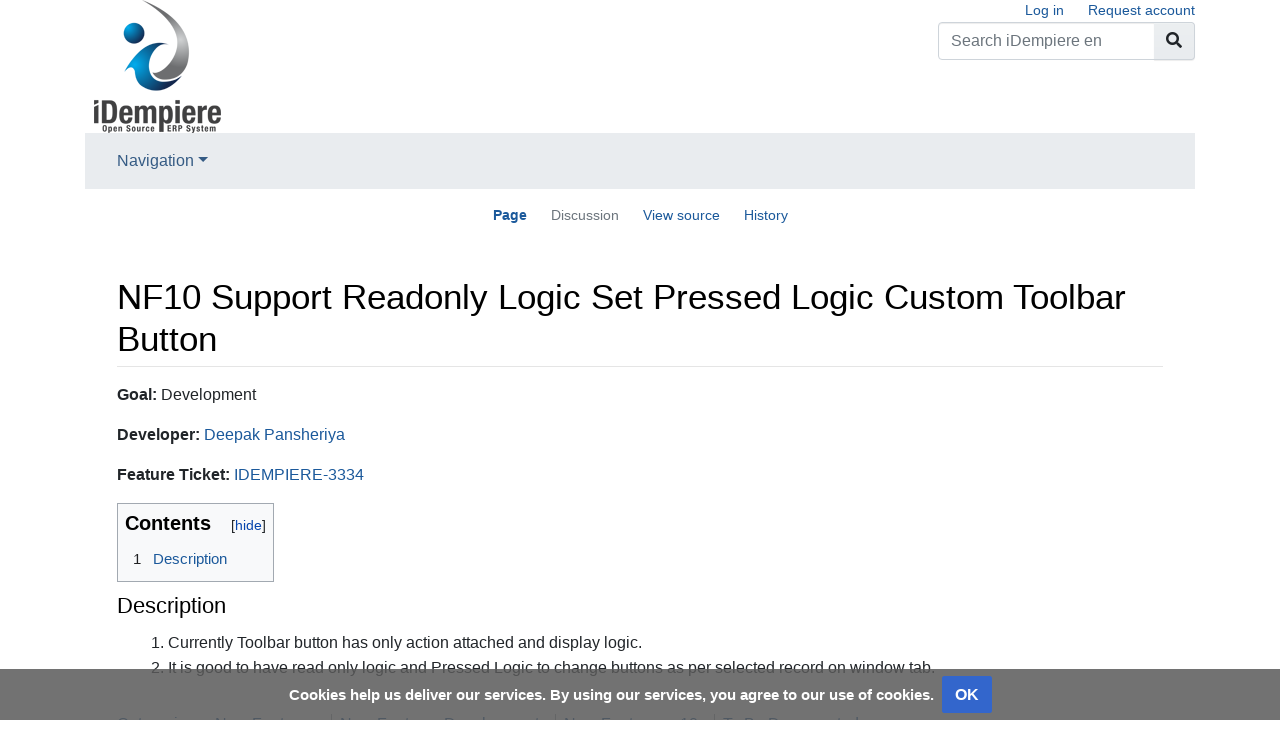

--- FILE ---
content_type: text/html; charset=UTF-8
request_url: https://wiki.idempiere.org/en/NF10_Support_Readonly_Logic_Set_Pressed_Logic_Custom_Toolbar_Button
body_size: 5660
content:
<!DOCTYPE html>
<html class="client-nojs" lang="en" dir="ltr">
<head>
<meta charset="UTF-8"/>
<title>NF10 Support Readonly Logic Set Pressed Logic Custom Toolbar Button - iDempiere en</title>
<script>document.documentElement.className="client-js";RLCONF={"wgBreakFrames":!1,"wgSeparatorTransformTable":["",""],"wgDigitTransformTable":["",""],"wgDefaultDateFormat":"dmy","wgMonthNames":["","January","February","March","April","May","June","July","August","September","October","November","December"],"wgRequestId":"aX4YsLrD2Aj0CNJaXho2zQAAAAU","wgCSPNonce":!1,"wgCanonicalNamespace":"","wgCanonicalSpecialPageName":!1,"wgNamespaceNumber":0,"wgPageName":"NF10_Support_Readonly_Logic_Set_Pressed_Logic_Custom_Toolbar_Button","wgTitle":"NF10 Support Readonly Logic Set Pressed Logic Custom Toolbar Button","wgCurRevisionId":22358,"wgRevisionId":22358,"wgArticleId":6371,"wgIsArticle":!0,"wgIsRedirect":!1,"wgAction":"view","wgUserName":null,"wgUserGroups":["*"],"wgCategories":["New Features","New Features Development","New Features w10","To Be Documented"],"wgPageContentLanguage":"en","wgPageContentModel":"wikitext","wgRelevantPageName":
"NF10_Support_Readonly_Logic_Set_Pressed_Logic_Custom_Toolbar_Button","wgRelevantArticleId":6371,"wgIsProbablyEditable":!1,"wgRelevantPageIsProbablyEditable":!1,"wgRestrictionEdit":[],"wgRestrictionMove":[],"wgVisualEditor":{"pageLanguageCode":"en","pageLanguageDir":"ltr","pageVariantFallbacks":"en"},"wgEditSubmitButtonLabelPublish":!1};RLSTATE={"site.styles":"ready","noscript":"ready","user.styles":"ready","user":"ready","user.options":"loading","mediawiki.toc.styles":"ready","mediawiki.skinning.content":"ready","zzz.ext.bootstrap.styles":"ready","ext.CookieWarning.styles":"ready","oojs-ui-core.styles":"ready","oojs-ui.styles.indicators":"ready","mediawiki.widgets.styles":"ready","oojs-ui-core.icons":"ready","ext.visualEditor.desktopArticleTarget.noscript":"ready"};RLPAGEMODULES=["site","mediawiki.page.startup","mediawiki.page.ready","mediawiki.toc","ext.CookieWarning","ext.visualEditor.desktopArticleTarget.init","ext.visualEditor.targetLoader","ext.bootstrap.scripts"];</script>
<script>(RLQ=window.RLQ||[]).push(function(){mw.loader.implement("user.options@1hzgi",function($,jQuery,require,module){/*@nomin*/mw.user.tokens.set({"patrolToken":"+\\","watchToken":"+\\","csrfToken":"+\\"});
});});</script>
<link rel="stylesheet" href="/w-en/load.php?lang=en&amp;modules=ext.CookieWarning.styles%7Cext.visualEditor.desktopArticleTarget.noscript%7Cmediawiki.skinning.content%7Cmediawiki.toc.styles%7Cmediawiki.widgets.styles%7Coojs-ui-core.icons%2Cstyles%7Coojs-ui.styles.indicators%7Czzz.ext.bootstrap.styles&amp;only=styles&amp;skin=chameleon"/>
<script async="" src="/w-en/load.php?lang=en&amp;modules=startup&amp;only=scripts&amp;raw=1&amp;skin=chameleon"></script>
<meta name="generator" content="MediaWiki 1.35.2"/>
<meta name="viewport" content="width=device-width, initial-scale=1, shrink-to-fit=no"/>
<link rel="shortcut icon" href="https://wiki.idempiere.org/favicon.ico"/>
<link rel="search" type="application/opensearchdescription+xml" href="/w-en/opensearch_desc.php" title="iDempiere en (en)"/>
<link rel="EditURI" type="application/rsd+xml" href="https://wiki.idempiere.org/w-en/api.php?action=rsd"/>
<link rel="license" href="https://www.gnu.org/copyleft/fdl.html"/>
<link rel="alternate" type="application/atom+xml" title="iDempiere en Atom feed" href="/w-en/index.php?title=Special:RecentChanges&amp;feed=atom"/>
<!--[if lt IE 9]><script src="/w-en/resources/lib/html5shiv/html5shiv.js"></script><![endif]-->
</head>
<body class="mediawiki ltr sitedir-ltr mw-hide-empty-elt ns-0 ns-subject page-NF10_Support_Readonly_Logic_Set_Pressed_Logic_Custom_Toolbar_Button rootpage-NF10_Support_Readonly_Logic_Set_Pressed_Logic_Custom_Toolbar_Button layout-standard skin-chameleon action-view">
	<div class="flex-fill container">
		<div class="row">
			<div class="flex-grow-0 col">
				<!-- logo and main page link -->
				<div id="p-logo" class="p-logo" role="banner">
					<a href="/en/Main_Page" title="Visit the main page"><img src="https://wiki.idempiere.org/iDempiereLogo150x150.png" alt="iDempiere en"/></a>
				</div>
			</div>
			<div class="ml-auto col-12 col-cmln col">
				<div class="row">
					<div class="col">
						<!-- personal tools -->
						<div class="p-personal pull-right" id="p-personal" >
							<ul class="p-personal-tools" >
								<li id="pt-login"><a href="/w-en/index.php?title=Special:UserLogin&amp;returnto=NF10+Support+Readonly+Logic+Set+Pressed+Logic+Custom+Toolbar+Button" title="You are encouraged to log in; however, it is not mandatory [o]" accesskey="o">Log in</a></li>
								<li id="pt-createaccount"><a href="/en/Special:RequestAccount" title="You are encouraged to create an account and log in; however, it is not mandatory">Request account</a></li>
							</ul>
						</div>

					</div>
				</div>
				<div class="row">
					<div class="col">
						<!-- search form -->
						<div  id="p-search" class="p-search pull-right" role="search"  >
							<form  id="searchform" class="mw-search" action="/w-en/index.php" >
								<input type="hidden" name="title" value=" Special:Search" />
								<div class="input-group">
									<input name="search" placeholder="Search iDempiere en" title="Search iDempiere en [f]" accesskey="f" id="searchInput" class="form-control"/>
									<div class="input-group-append">
										<button value="Go" id="searchGoButton" name="go" type="submit" class="search-btn searchGoButton" aria-label="Go to page" title="Go to a page with this exact name if it exists"></button>
									</div>
								</div>
							</form>
						</div>
					</div>
				</div>
			</div>
		</div>
		<div class="row">
			<div class="col">
				<!-- navigation bar -->
				<nav class="p-navbar collapsible mb-3 mt-2 mt-cmln-0" role="navigation" id="mw-navigation">
					<button type="button" class="navbar-toggler" data-toggle="collapse" data-target="#i9ubc70rin"></button>
					<div class="collapse navbar-collapse i9ubc70rin" id="i9ubc70rin">
						<div class="navbar-nav">
							<!-- navigation -->
							<div class="nav-item dropdown">
								<a href="#" class="nav-link dropdown-toggle" data-toggle="dropdown" data-boundary="viewport">Navigation</a>
								<div class="dropdown-menu p-navigation" id="p-navigation">
									<div id="n-mainpage-description"><a href="/en/Main_Page" title="Visit the main page [z]" accesskey="z" class="nav-link">Main page</a></div>
									<div id="n-recentchanges"><a href="/en/Special:RecentChanges" title="A list of recent changes in the wiki [r]" accesskey="r" class="nav-link">Recent changes</a></div>
									<div id="n-randompage"><a href="/en/Special:Random" title="Load a random page [x]" accesskey="x" class="nav-link">Random page</a></div>
									<div id="n-help-mediawiki"><a href="https://www.mediawiki.org/wiki/Special:MyLanguage/Help:Contents" class="nav-link">Help about MediaWiki</a></div>
								</div>
							</div>
						</div>
					</div>
				</nav>
			</div>
		</div>
		<div class="row">
			<div class="col">
				<!-- Content navigation -->
				<div class="mb-3 pagetools p-contentnavigation" id="p-contentnavigation">
					<!-- namespaces -->
					<div id="p-namespaces" class="p-namespaces">
						<div class="tab-group">
							<div id="ca-nstab-main" class="selected"><a href="/en/NF10_Support_Readonly_Logic_Set_Pressed_Logic_Custom_Toolbar_Button" title="View the content page [c]" accesskey="c" class="selected">Page</a></div>
							<div id="ca-talk" class="new"><a href="/w-en/index.php?title=Talk:NF10_Support_Readonly_Logic_Set_Pressed_Logic_Custom_Toolbar_Button&amp;action=edit&amp;redlink=1" rel="discussion" title="Discussion about the content page (page does not exist) [t]" accesskey="t" class="new">Discussion</a></div>
						</div>
					</div>
					<!-- views -->
					<div id="p-views" class="p-views">
						<div class="tab-group">
							<div id="ca-viewsource"><a href="/w-en/index.php?title=NF10_Support_Readonly_Logic_Set_Pressed_Logic_Custom_Toolbar_Button&amp;action=edit" title="This page is protected.&#10;You can view its source [e]" accesskey="e">View source</a></div>
							<div id="ca-history"><a href="/w-en/index.php?title=NF10_Support_Readonly_Logic_Set_Pressed_Logic_Custom_Toolbar_Button&amp;action=history" title="Past revisions of this page [h]" accesskey="h">History</a></div>
						</div>
					</div>
				</div>
			</div>
		</div>
		<div class="row">
			<div class="col-auto mx-auto col">

			</div>
		</div>
		<div class="row">
			<div class="col-auto mx-auto col">
			</div>
		</div>
		<div class="row">
			<div class="col">
				<!-- start the content area -->
				<div id="content" class="mw-body content"><a id="top" class="top"></a>
					<div id="mw-indicators" class="mw-indicators"></div>
						<div class="contentHeader">
						<!-- title of the page -->
						<h1 id="firstHeading" class="firstHeading">NF10 Support Readonly Logic Set Pressed Logic Custom Toolbar Button</h1>
						<!-- tagline; usually goes something like "From WikiName" primary purpose of this seems to be for printing to identify the source of the content -->
						<div id="siteSub" class="siteSub">From iDempiere en</div><div id="jump-to-nav" class="mw-jump jump-to-nav">Jump to:<a href="#mw-navigation">navigation</a>, <a href="#p-search">search</a></div>
					</div>
					<div id="bodyContent" class="bodyContent">
						<!-- body text -->

						<div id="mw-content-text" lang="en" dir="ltr" class="mw-content-ltr"><div class="mw-parser-output"><p><b>Goal:</b> Development
</p><p><b>Developer:</b> <a href="/en/User:Dpansheriya" title="User:Dpansheriya">Deepak Pansheriya</a>
</p><p><b>Feature</b> <b>Ticket:</b> <a rel="nofollow" class="external text" href="https://idempiere.atlassian.net/browse/IDEMPIERE-3334">IDEMPIERE-3334</a>
</p>
<div id="toc" class="toc" role="navigation" aria-labelledby="mw-toc-heading"><input type="checkbox" role="button" id="toctogglecheckbox" class="toctogglecheckbox" style="display:none" /><div class="toctitle" lang="en" dir="ltr"><h2 id="mw-toc-heading">Contents</h2><span class="toctogglespan"><label class="toctogglelabel" for="toctogglecheckbox"></label></span></div>
<ul>
<li class="toclevel-1 tocsection-1"><a href="#Description"><span class="tocnumber">1</span> <span class="toctext">Description</span></a></li>
</ul>
</div>

<h3><span class="mw-headline" id="Description">Description</span></h3>
<ol><li>Currently Toolbar button has only action attached and display logic.</li>
<li>It is good to have read only logic and Pressed Logic to change buttons as per selected record on window tab.</li></ol>
<!-- 
NewPP limit report
Cached time: 20260131120057
Cache expiry: 86400
Dynamic content: false
Complications: []
CPU time usage: 0.005 seconds
Real time usage: 0.007 seconds
Preprocessor visited node count: 4/1000000
Post‐expand include size: 0/2097152 bytes
Template argument size: 0/2097152 bytes
Highest expansion depth: 2/40
Expensive parser function count: 0/100
Unstrip recursion depth: 0/20
Unstrip post‐expand size: 0/5000000 bytes
-->
<!--
Transclusion expansion time report (%,ms,calls,template)
100.00%    0.000      1 -total
-->

<!-- Saved in parser cache with key idempiere-en-:pcache:idhash:6371-0!canonical and timestamp 20260131120057 and revision id 22358
 -->
</div></div><div class="printfooter">
Retrieved from "<a dir="ltr" href="https://wiki.idempiere.org/w-en/index.php?title=NF10_Support_Readonly_Logic_Set_Pressed_Logic_Custom_Toolbar_Button&amp;oldid=22358">https://wiki.idempiere.org/w-en/index.php?title=NF10_Support_Readonly_Logic_Set_Pressed_Logic_Custom_Toolbar_Button&amp;oldid=22358</a>"</div>

						<!-- end body text -->
						<!-- data blocks which should go somewhere after the body text, but not before the catlinks block-->
						<div id='mw-data-after-content'>
	<div class="mw-cookiewarning-container"><div class="mw-cookiewarning-text"><span>Cookies help us deliver our services. By using our services, you agree to our use of cookies.</span></div><form method="POST"><div class='oo-ui-layout oo-ui-horizontalLayout'><span aria-disabled='false' class='oo-ui-widget oo-ui-widget-enabled oo-ui-inputWidget oo-ui-buttonElement oo-ui-buttonElement-framed oo-ui-labelElement oo-ui-flaggedElement-primary oo-ui-flaggedElement-progressive oo-ui-buttonInputWidget'><button type='submit' tabindex='0' aria-disabled='false' name='disablecookiewarning' value='OK' class='oo-ui-inputWidget-input oo-ui-buttonElement-button'><span class='oo-ui-iconElement-icon oo-ui-iconElement-noIcon oo-ui-image-invert'></span><span class='oo-ui-labelElement-label'>OK</span><span class='oo-ui-indicatorElement-indicator oo-ui-indicatorElement-noIndicator oo-ui-image-invert'></span></button></span></div></form></div>
</div>

					</div>
					<!-- category links -->
					<div id="catlinks" class="catlinks" data-mw="interface"><div id="mw-normal-catlinks" class="mw-normal-catlinks"><a href="/en/Special:Categories" title="Special:Categories">Categories</a>: <ul><li><a href="/en/Category:New_Features" title="Category:New Features">New Features</a></li><li><a href="/en/Category:New_Features_Development" title="Category:New Features Development">New Features Development</a></li><li><a href="/en/Category:New_Features_w10" title="Category:New Features w10">New Features w10</a></li><li><a href="/en/Category:To_Be_Documented" title="Category:To Be Documented">To Be Documented</a></li></ul></div></div>
				</div>
			</div>
		</div>
	</div>
	<div class="mb-2 mt-4 container">
		<div class="row">
			<div class="col">
				<!-- navigation bar -->
				<nav class="p-navbar not-collapsible small mb-2" role="navigation" id="mw-navigation-i9ubc70srl">
					<div class="navbar-nav">
					<!-- toolbox -->
					<div class="nav-item p-tb-dropdown dropup">
						<a href="#" class="nav-link dropdown-toggle p-tb-toggle" data-toggle="dropdown" data-boundary="viewport">Tools</a>
						<div class="dropdown-menu">
							<div id="t-whatlinkshere" class="nav-item"><a href="/en/Special:WhatLinksHere/NF10_Support_Readonly_Logic_Set_Pressed_Logic_Custom_Toolbar_Button" title="A list of all wiki pages that link here [j]" accesskey="j" class="nav-link">What links here</a></div>
							<div id="t-recentchangeslinked" class="nav-item"><a href="/en/Special:RecentChangesLinked/NF10_Support_Readonly_Logic_Set_Pressed_Logic_Custom_Toolbar_Button" rel="nofollow" title="Recent changes in pages linked from this page [k]" accesskey="k" class="nav-link">Related changes</a></div>
							<div id="t-specialpages" class="nav-item"><a href="/en/Special:SpecialPages" title="A list of all special pages [q]" accesskey="q" class="nav-link">Special pages</a></div>
							<div id="t-print" class="nav-item"><a href="javascript:print();" rel="alternate" title="Printable version of this page [p]" accesskey="p" class="nav-link">Printable version</a></div>
							<div id="t-permalink" class="nav-item"><a href="/w-en/index.php?title=NF10_Support_Readonly_Logic_Set_Pressed_Logic_Custom_Toolbar_Button&amp;oldid=22358" title="Permanent link to this revision of the page" class="nav-link">Permanent link</a></div>
							<div id="t-info" class="nav-item"><a href="/w-en/index.php?title=NF10_Support_Readonly_Logic_Set_Pressed_Logic_Custom_Toolbar_Button&amp;action=info" title="More information about this page" class="nav-link">Page information</a></div>
						</div>
					</div>
					</div>
				</nav>
			</div>
		</div>
		<div class="row">
			<div class="col">
				<!-- footer links -->
				<div id="footer-info" class="footer-info">
					<!-- info -->
					<div> This page was last edited on 15 April 2024, at 15:20.</div>
					<div>Content is available under <a class="external" rel="nofollow" href="https://www.gnu.org/copyleft/fdl.html">GNU-Lizenz für freie Dokumentation 1.3 oder höher</a> unless otherwise noted.</div>
				</div>
				<!-- places -->
				<div id="footer-places" class="footer-places">
					<div><a href="/en/Projekt:Privacy_policy" title="Projekt:Privacy policy">Privacy policy</a></div>
					<div><a href="/en/Projekt:About" title="Projekt:About">About iDempiere en</a></div>
					<div><a href="/en/Projekt:General_disclaimer" title="Projekt:General disclaimer">Disclaimers</a></div>
				</div>
			</div>
			<div class="col">
				<!-- footer icons -->
				<div id="footer-icons" class="justify-content-end footer-icons">
					<!-- copyright -->
					<div><a href="https://www.gnu.org/copyleft/fdl.html"><img src="/w-en/resources/assets/licenses/gnu-fdl.png" alt="GNU-Lizenz für freie Dokumentation 1.3 oder höher" width="88" height="31" loading="lazy"/></a></div>
					<!-- poweredby -->
					<div><a href="https://www.mediawiki.org/"><img src="/w-en/resources/assets/poweredby_mediawiki_88x31.png" alt="Powered by MediaWiki" srcset="/w-en/resources/assets/poweredby_mediawiki_132x47.png 1.5x, /w-en/resources/assets/poweredby_mediawiki_176x62.png 2x" width="88" height="31" loading="lazy"/></a></div>
				</div>
			</div>
		</div>
	</div>
<script>(RLQ=window.RLQ||[]).push(function(){mw.log.warn("This page is using the deprecated ResourceLoader module \"mediawiki.skinning.content\".\nYour default skin ResourceLoader class should use ResourceLoaderSkinModule::class");mw.config.set({"wgPageParseReport":{"limitreport":{"cputime":"0.005","walltime":"0.007","ppvisitednodes":{"value":4,"limit":1000000},"postexpandincludesize":{"value":0,"limit":2097152},"templateargumentsize":{"value":0,"limit":2097152},"expansiondepth":{"value":2,"limit":40},"expensivefunctioncount":{"value":0,"limit":100},"unstrip-depth":{"value":0,"limit":20},"unstrip-size":{"value":0,"limit":5000000},"timingprofile":["100.00%    0.000      1 -total"]},"cachereport":{"timestamp":"20260131120057","ttl":86400,"transientcontent":false}}});mw.config.set({"wgBackendResponseTime":117});});</script></body>
</html>